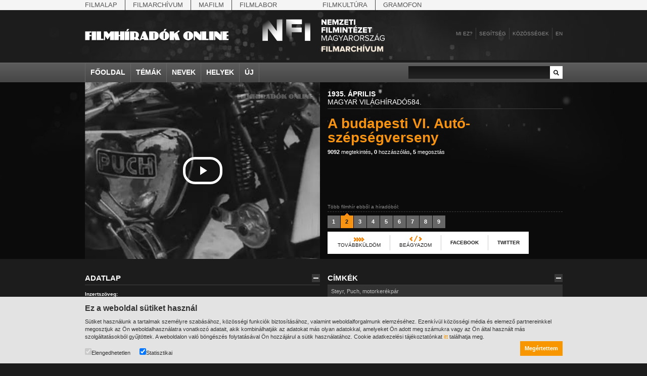

--- FILE ---
content_type: text/html;charset=utf-8
request_url: https://filmhiradokonline.hu/watch.php?id=1433
body_size: 6770
content:

<!DOCTYPE html PUBLIC "-//W3C//DTD XHTML 1.0 Strict" "http://www.w3.org/TR/xhtml1/DTD/xhtml1-strict.dtd">
<html xmlns="http://www.w3.org/1999/xhtml" lang="en" xml:lang="en">
	<head>
		<title>Filmhíradók Online / A budapesti VI. Autó-szépségverseny</title>
		<meta http-equiv="Content-Type" content="text/html; charset=UTF-8" />
		<meta name="description" content="A legszebb magyar karosszéria díját Nagy Géza nyerte. " />
		<meta name="keywords" content="vásárok" />
		<meta name="author" content="MaNDA" />
		<meta name="copyright" content="Magyar Nemzeti Digitális Archívum és Filmintézet" />
		<meta http-equiv="cache-control" content="no-cache" />
		<meta http-equiv="pragma" content="no-cache" />
		<meta http-equiv="imagetoolbar" content="no" />
		<!--  css -->
		<!--[if lt IE 7]>
		<style type="text/css">
			img { behavior: url(/includes/iepngfix.htc) }
		</style>
		<![endif]-->
		<link rel="stylesheet" type="text/css" href="includes/reset.css" />
		<link rel="stylesheet" type="text/css" href="includes/style.css?1202296416" />
	
		<!-- facebook / iwiw -->
		<link rel="image_src" href="https://filmhiradokonline.hu/keyframe/fo/mvh-0584-02.jpg" />
				
		<!-- jquery -->
		<script type="text/javascript" src="includes/jquery/jquery.js"></script>
		<script type="text/javascript" src="includes/jquery/jquery.swfobject.js"></script>
		<script type="text/javascript" src="includes/jquery/jquery.color.js"></script>
		<script type="text/javascript" src="includes/jquery/jquery.form.js"></script>
		<script type="text/javascript" src="includes/jquery/jquery.styleselect.js"></script>
		<script type="text/javascript" src="includes/jquery/jquery.tooltip.js"></script>
		<script type="text/javascript" src="includes/jquery/jquery.autocomplete.js"></script>
		<script type="text/javascript" src="includes/jquery/jquery.scrollTo.js"></script>
		
		<!-- cufón replacement -->
		<script type="text/javascript" src="includes/cufon-yui.js"></script>
		<script type="text/javascript" src="includes/PhattPhreddy.font.js"></script>
		
        <script type="text/javascript" src="includes/script.js?1886700099"></script>
        <script  type="text/javascript">
            var playerStatus = 0; //legacy mode
        </script>
	
	</head>
	<body class="watch">

        <div id="top-nav">
            <div class="wrapper">
                <div class="items">
                    <a href="http://mnf.hu/hu" class="first">Filmalap</a> 
                    <a href="http://filmarchiv.hu/hu" >Filmarchívum</a>
                    <a href="http://mafilm.hu/hu" >Mafilm</a>
                    <a href="http://filmlab.hu/hu" class="last">Filmlabor</a>
                    <a class="separator"></a>
                    <a href="http://filmkultura.hu/" >Filmkultúra</a>
                    <a href="http://gramofononline.hu/" class="last" >Gramofon</a>
                 </div>
            </div>			
        </div>
		<div id="header">
			<a href="http://filmarchiv.hu"  target="_blank">
				<img src="images/nfi_nega_hun.svg" class="header-logo" alt="NFI" />
            </a>
			<a href="index.php"><img class="logo" src="images/header_logo.png" alt="Magyar Világhíradók" width="286" height="36"/></a>
			<div class="links">
				<a href="intro.php">Mi ez?</a>
				<a href="help.php">Segítség</a>
				<div id="community">
					<a href="#" class="comm">Közösségek</a>
					<div class="communitypanel">
						<div class="panel_wrapper">
							<a href="https://www.facebook.com/filmarchivum/" class="link" target="_blank">Facebook: Rajongó leszek</a>
                            <!--
							<a href="http://iwiw.hu/pages/community/comdata.jsp?cID=2663935" class="link" target="_blank">iWiW: Ismerősnek jelölöm</a>
							<a href="http://twitter.com/filmhiradok" class="link" target="_blank">Twitter: Követni akarom</a>
                            -->
							<a href="http://filmhiradok.blog.hu/" class="link last" target="_blank">Blog.hu: Elolvasom</a>
						</div>
					</div>
				</div>
								<div id="login">
					<a href="#" class="reg">Belépés</a>	
					<div class="loginpanel">
						<div class="panel_wrapper">
							<div class="loginblock">
								<div>Felhasználónév</div>
								<input class="username" type="text" name="name"/>
								<div class="label">Jelszó:</div>
								<input class="password" type="password" name="pass"/>
								<a href="index.php" class="submit">Belépés</a>
							</div>
						</div>
					</div>
				</div>
				<div id="registration">
					<a href="#" class="reg">Regisztráció</a>
					<div class="regpanel">
						<div class="panel_wrapper">
							<div>Felhasználónév:</div>
							<input class="username" type="text" name="name"/>
							<div class="label">Teljes név:</div>
							<input class="name" type="text" name="name"/>
							<div class="label">Jelszó:</div>
							<input class="pass" type="password" name="pass"/>
							<div class="label">Jelszó:</div>
							<input class="passagain" type="password" name="passagain"/>
							<div class="label">E-mail cím:</div>
							<input class="email" type="text" name="email" />
							<span><input class="check" type="checkbox" name="check" />Az oldal <a href="privacy.php">felhasználási feltételeit</a> elolvastam és elfogadom.</span>
							<a href="index.php" class="submit">Mehet</a>
						</div>
					</div>
				</div>
				            		<a href="en.php" class="last">en</a>
			</div>
		</div>
		
		<div id="nav">
			<div class="wrapper">
				<div class="items">
					<a href="index.php">Főoldal</a>
					<a href="#" id="item_themes">Témák</a>
					<a href="#" id="item_names">Nevek</a>
					<a href="#" id="item_places">Helyek</a>
					<a href="search.php?new" class="last">Új</a>
				</div>
				<div class="search">
					<input type="text" id="search_input" value="" />
					<a href="search.php?q="></a>
				</div>
			</div>
			<div class="menus">
				<div id="item_themes_menu" class="menu">
					<div class="wrapper">
						<div class="cols">
									<div class="col"><a href="search.php?k=8526">agrárium</a><a href="search.php?k=8608">államfő</a><a href="search.php?k=8494">államfő</a><a href="search.php?k=6581">államosítás</a><a href="search.php?k=8440">Állatkert</a>			</div>			<div class="col"><a href="search.php?k=8439">állatvilág</a><a href="search.php?k=8778">amerikai magyarok</a><a href="search.php?k=8644">Anschluss</a><a href="search.php?k=40">antant</a><a href="search.php?k=8645">antant</a>			</div>			<div class="col"><a href="search.php?k=8640">Antikomintern Paktum</a><a href="search.php?k=8517">antiszemitizmus</a><a href="search.php?k=8367">április 4.</a><a href="search.php?k=7224">április 4.</a><a href="search.php?k=8496">arisztokrácia</a>			</div>			<div class="col"><a href="search.php?k=8609">arisztokrácia</a><a href="search.php?k=8610">arisztokraták</a><a href="search.php?k=7221">árucsere</a><a href="search.php?k=8665">atlétika</a><a href="search.php?k=6676">atlétika</a>			</div>			<div class="col"><a href="search.php?k=7961">avatás</a><a href="search.php?k=5356">bajusz</a><a href="search.php?k=8409">baleset</a><a href="search.php?k=8617">baloldal</a><a href="search.php?k=7227">bányászat</a>			</div>			<div class="col last"><a href="search.php?k=8788">baromfitenyésztés</a><a href="search.php?k=8614">Baross Szövetség</a><a href="search.php?k=3">Belföld</a><a href="search.php?k=8504">belpolitika</a><a href="search.php?k=8611">bemutatók</a>			</div>						</div>
						<div class="menu_nav_wrapper">
							<div class="menu_nav">
								<a href="header.php?cat=1&amp;page=prev" class="left"></a>
								<a href="header.php?cat=1&amp;page=next" class="right"></a>
							</div>
						</div>
					</div>
				</div>
				<div id="item_names_menu" class="menu">
					<div class="wrapper">
						<div class="cols">
									<div class="col"><a href="search.php?k=8666"> IV. Béla, magyar királ...</a><a href="search.php?k=8641">Aarons-Hughes, Ruth</a><a href="search.php?k=4478">Abay Nemes Oszkár</a><a href="search.php?k=8650">Abe Nobuyuki</a><a href="search.php?k=8553">Aczél György</a>			</div>			<div class="col"><a href="search.php?k=6583">Aczél Ilona</a><a href="search.php?k=3577">Ádám Zoltán</a><a href="search.php?k=6939">Ady Endre</a><a href="search.php?k=8602">Agárdi Gábor</a><a href="search.php?k=8631">Ágotai Géza, dr.</a>			</div>			<div class="col"><a href="search.php?k=6502">Ahn Eak-tai</a><a href="search.php?k=4658">Aimone savoya-aostai he...</a><a href="search.php?k=4470">Aimone spoletoi herceg</a><a href="search.php?k=7000">Albert Ferenc</a><a href="search.php?k=8539">Albert Ferenc Habsburg-...</a>			</div>			<div class="col"><a href="search.php?k=8623">Albert Ferenc Habsburg?...</a><a href="search.php?k=8620">Albert, I., belga királ...</a><a href="search.php?k=8627">Albert, II., belga kirá...</a><a href="search.php?k=8626">Albert, Jean</a><a href="search.php?k=7698">Alexits György</a>			</div>			<div class="col"><a href="search.php?k=8654">Alfieri, Dino</a><a href="search.php?k=5963">Alfonz asztúriai herceg</a><a href="search.php?k=8630">Alfonz, XIII., spanyol ...</a><a href="search.php?k=8663">Alfred, Dahlquist</a><a href="search.php?k=8667">Álgya-Pap Sándor, alsók...</a>			</div>			<div class="col last"><a href="search.php?k=8655">Álgyai Pál</a><a href="search.php?k=6155">Alice gloucesteri herce...</a><a href="search.php?k=8622">Aljechin, Alekszandr</a><a href="search.php?k=3508">Almásy László</a><a href="search.php?k=7185">Almásy Pál</a>			</div>						</div>
						<div class="menu_nav_wrapper">
							<div class="menu_nav">
								<a href="header.php?cat=4&amp;page=prev" class="left"></a>
								<a href="header.php?cat=4&amp;page=next" class="right"></a>
							</div>
						</div>
					</div>
				</div>
				<div id="item_places_menu" class="menu">
					<div class="wrapper">
						<div class="cols">
									<div class="col"><a href="search.php?k=2580">Aarau</a><a href="search.php?k=7850">Abapuszta</a><a href="search.php?k=5842">Abesszínia</a><a href="search.php?k=3375">Abony</a><a href="search.php?k=7701">Ácsteszér</a>			</div>			<div class="col"><a href="search.php?k=2772">Addisz-Abeba</a><a href="search.php?k=3239">Adony</a><a href="search.php?k=8422">Adria</a><a href="search.php?k=2898">Adua</a><a href="search.php?k=2572">Afrika</a>			</div>			<div class="col"><a href="search.php?k=2923">Aintree</a><a href="search.php?k=3160">Aknaszlatina</a><a href="search.php?k=8633">Akszum</a><a href="search.php?k=8624">Alag</a><a href="search.php?k=2981">Albánia</a>			</div>			<div class="col"><a href="search.php?k=3255">Albertfalva</a><a href="search.php?k=3381">Alcsút</a><a href="search.php?k=5990">Alexandria</a><a href="search.php?k=6878">Alföld</a><a href="search.php?k=7235">Algyő</a>			</div>			<div class="col"><a href="search.php?k=3219">Allgäu</a><a href="search.php?k=7813">Almásfüzitő</a><a href="search.php?k=3245">Alpár</a><a href="search.php?k=2969">Alpok</a><a href="search.php?k=7782">Alsóleperd</a>			</div>			<div class="col last"><a href="search.php?k=3197">Alsóverecke</a><a href="search.php?k=2971">Alvik</a><a href="search.php?k=2905">Amerika</a><a href="search.php?k=2695">Amszterdam</a><a href="search.php?k=8653">Angkorvat</a>			</div>						</div>
						<div class="menu_nav_wrapper">
							<div class="menu_nav">
								<a href="header.php?cat=3&amp;page=prev" class="left"></a>
								<a href="header.php?cat=3&amp;page=next" class="right"></a>
							</div>
						</div>
					</div>
				</div>
			</div>
		</div>
		
		<div class="player_container">
			<div class="wrapper">
                <div id="player_wrapper">
				                    <iframe src="player.php?id=1433" height="350" width="465" allowfullscreen></iframe>
                                </div>
				<div class="title_wrapper">
					<div class="header">
						<div class="bg"></div>
						<div class="text"><strong>1935. április</strong><br/>Magyar Világhíradó584.</div>
					</div>
					<div class="title">
					    A budapesti VI. Autó-szépségverseny 
						<span class="links"><a href="search.php?q=&amp;ord=3"><strong>9092</strong> megtekintés</a>, <a href="search.php?q=&amp;ord=5"><strong>0</strong> hozzászólás</a>, <a href="search.php?q=&amp;ord=4"><strong>5</strong> megosztás</a></span>
					</div>
					<div style="clear:left"></div>
					<div class="pager_container">
						<div class="lead">Több filmhír ebből a híradóból:</div>
						<div class="pages">
							<a href="watch.php?id=1432"><span>1</span></a><a href="watch.php?id=1433" class="selected"><span>2</span></a><a href="watch.php?id=1434"><span>3</span></a><a href="watch.php?id=1435"><span>4</span></a><a href="watch.php?id=1436"><span>5</span></a><a href="watch.php?id=1437"><span>6</span></a><a href="watch.php?id=1438"><span>7</span></a><a href="watch.php?id=1439"><span>8</span></a><a href="watch.php?id=1440"><span>9</span></a>						</div>
												<div class="sharing" id="sharing_1433">
							<div id="forwardpanel" class="sharingpanel">
								<a href="#" class="forward" title="">Továbbküldöm</a>
								<div class="panel_wrapper">
									<div class="forwardrow copy"><span><b>Szívesen megmutatná ezt a hírt valakinek?</b><br/>Másolja be egy e-mailbe vagy szöveges üzenetbe az alábbi linket:<br/><input name="forward_url" value="https://filmhiradokonline.hu/watch.php?id=1433" /></span></div>
																	</div>
							</div>
							<div id="embedpanel" class="sharingpanel">
								<a href="#" class="embed tooltip" title="Másolja ki az alábbi kódot, majd Kód nézetben illessze be weboldala vagy blogja szerkesztőfelületének megfelelő részére.">Beágyazom</a>
								<div class="panel_wrapper">
									<textarea readonly="true">&lt;iframe width='465' height='350' frameborder='0' allowfullscreen src='https://filmhiradokonline.hu/player.php?id=1433' &gt;&lt;/iframe&gt;</textarea>
								</div>
							</div>
							<a href="#" class="facebook tooltip" title="Mutassa meg kedvenc filmhírét Facebook-os ismerőseinek is!
Miután leírta, miért tartja érdekesnek, nyomja meg a Share gombot: így mindenki megnézheti a saját szemével. ">Facebook</a>
							<a href="#" class="twitter tooltip" title="Hadd lássa ezt a filmhírt az egész világ a Twitteren! A Twitter gomb megnyomása után lépjen be az oldalra, írja a filmhír linkje mellé a véleményét, végül nyomja meg az Update gombot!">Twitter</a>
						</div>
											</div>
				</div>
			</div>
		</div>
		
		<div class="wrapper">
			<div class="wrapper_col left">
			
				<div class="wrapper_block" id="data">
					<h3>
						<span class="close"></span>
						<span class="title">Adatlap</span>
					</h3>
					<div class="wrapper_content">
						<div class="row theme">
							<strong>Inzertszöveg:</strong>
							AUTÓSZÉPSÉGVERSENY. A BEL- ÉS KÜLFÖLDI AUTÓSIPAR NAGYSZÁMÚ ELŐKELŐ KÖZÖNSÉG ELŐTT SORAKOZTATTA FEL ALKOTÁSAIT A BUDAPESTI HATODIK SZÉPSÉGVERSENYEN. (MFI)						</div>
						<div class="row content">
							<strong>Elhangzó szöveg:</strong>
							A legszebb magyar karosszéria díját Nagy Géza nyerte. 
						</div>
						<div class="row content">
							<strong>Kivonatos leírás:</strong>
													</div>
						<div class="row keywords">
							<strong>Kapcsolódó témák:</strong>
							<a href="search.php?k=8486">nemzetközi esemény</a>, <a href="search.php?k=15">Közlekedés</a>, <a href="search.php?k=8611">bemutatók</a>, <a href="search.php?k=13">Gazdaság</a>						</div>
						<div class="row keywords">
							<strong>Szakmai címkék:</strong>
							<a href="search.php?k=8503">vásárok</a>						</div>
						<div class="row keywords">
							<strong>Kapcsolódó helyek:</strong>
							<a href="search.php?k=2478">Magyarország</a>, <a href="search.php?k=2480">Budapest</a>						</div>
						<div class="row keywords">
							<strong>Személyek:</strong>
							<a href="search.php?k=3825">Nagy Géza</a>						</div>
						<div class="row">
							<div class="col"><strong>Nyelv:</strong>magyar</div>
							<div class="col"><strong>Kiadó:</strong>MFI</div>
							<div class="col"><strong>Azonosító:</strong>mvh-0584-02</div>
						</div>
						<div class="row">
							<form name="ndaform" id="ndaform" method="post" action="https://kereso.nda.hu" style="display:none">
								<input type="hidden" name = "hidden_schema_einfoszab" value="" />
								<input type="hidden" name = "hidden_schema_nda2" value="" />
								<input type="hidden" name = "hidden_schema_ndaclassic" value="" />
								<input type="hidden" name = "query" value="világhíradó különgyűjtemény vásárok" />
								<input type="hidden" name = "schema_nda2" value="1" />
								<input type="hidden" name = "schema_ndaclassic" value="1" />
							</form>
							<form name="navaform" id="navaform" method="post" accept-charset="ISO-8859-2" action="https://kereso.nava.hu/nava/public/index.php" style="display:hidden">
								<input type="hidden" name = "operation" value="search" />
								<input type="hidden" name = "search_field_1" value="any" />
								<input type="hidden" name = "search_not_1" value="N" />
								<input type="hidden" name = "search_value_1" value="vásárok" />
								<input type="hidden" name = "search_type_1" value="" />
							</form>
							<strong>Kapcsolódó linkek</strong>
							<a id="navasearch" onclick="if (navasubmit==false) {if ($.browser.msie) { document.charset='ISO-8859-2'; window.onbeforeunload= function() {document.charset='UTF-8'}}; $('#navaform').submit(); navasubmit = true; }">Kapcsolódó filmek a NAVA-ból</a><br/>
							<a id="ndasearch" onclick="if (ndasubmit==false) {$('#ndaform').submit(); ndasubmit = true;}">Kapcsolódó dokumentumok az NDA-ból</a>
						</div>
					</div>
				</div>
				
				<div class="wrapper_block" id="spotlight">
					<h3>
						<span class="close"></span>
						<span class="title">Kapcsolódó filmhírek</span>
					</h3>
					<div class="wrapper_content">
					<div class="item">					<div class="img"><a href="watch.php?id=1788"><img class="thumb" src="getimage.php?src=mvh-0628-02&amp;size=medium" alt=""/><img src="images/spotlight_play.png" alt="" width="46" height="32" class="a"/><img src="images/spotlight_play-hover.png" alt="" width="46" height="32" class="b"/></a></div>						<div class="date">1936. március</div>
					<a href="watch.php?id=1788" class="title">A Budapesti Fodrászipartestület fodrász- és borotválóversenye a Szent Gellért szállóban</a>
					<div class="views"><a href="search.php?q=&amp;ord=3"><strong>9168</strong> megtekintés</a></div>
				</div>
<div class="item">					<div class="img"><a href="watch.php?id=6474"><img class="thumb" src="getimage.php?src=mafirt_kronika-079-05&amp;size=medium" alt=""/><img src="images/spotlight_play.png" alt="" width="46" height="32" class="a"/><img src="images/spotlight_play-hover.png" alt="" width="46" height="32" class="b"/></a></div>						<div class="date">1947. július</div>
					<a href="watch.php?id=6474" class="title">Gyerekruhák divatbemutatója</a>
					<div class="views"><a href="search.php?q=&amp;ord=3"><strong>9203</strong> megtekintés</a></div>
				</div>
<div class="item last">					<div class="img"><a href="watch.php?id=2836"><img class="thumb" src="getimage.php?src=mvh-0747-08&amp;size=medium" alt=""/><img src="images/spotlight_play.png" alt="" width="46" height="32" class="a"/><img src="images/spotlight_play-hover.png" alt="" width="46" height="32" class="b"/></a></div>						<div class="date">1938. június</div>
					<a href="watch.php?id=2836" class="title">Macskakiállítás Bécsben</a>
					<div class="views"><a href="search.php?q=&amp;ord=3"><strong>9518</strong> megtekintés</a></div>
				</div>
					</div>
				</div>
				
			</div>
			
			
			<div class="wrapper_col">
				
				<div class="wrapper_block" id="filmtags">
					<h3>
						<span class="close"></span>
						<span class="title">Címkék</span>
					</h3>
					<div class="wrapper_content">
						<div class="tags_list"><a href="search.php?k=5119">Steyr</a>, <a href="search.php?k=5120">Puch</a>, <a href="search.php?k=5121">motorkerékpár</a></div>
						<div class="add_tag">
							<div class="input_container">
								<input type="text" name="tag_input" id="tag_1433" value="" />
								<div class="button"><img class="a" src="/images/add_tag.gif" alt="" width="25" height="25"/><img class="b" src="/images/add_tag-hover.gif" alt="" width="25" height="25"/></div>
							</div>
						</div>
					</div>
				</div>
				
				<div class="wrapper_block" id="comments">
					<h3>
						<span class="close"></span>
						<span class="title">Hozzászólások</span>
					</h3>
					<div class="wrapper_content">
						<div class="wrapper_comments">
						<div class="comments"><div class="comment">Ehhez a filmhírhez még nem érkezett hozzászólás.</div>						</div>						</div>
						<div class="comment_input">
							<div class="textarea_title"><strong>Új hozzászólás</strong> (1000/0 karakter)</div>
							<textarea name="comment_msg" id="msg_1433"></textarea>
							<div class="button_container">
							Ha a filmhírrel kapcsolatban szeretné közzétenni véleményét, kérjük,<br/><a href="#" class="reglink">regisztráljon</a>, vagy <a href="#" class="loginlink">lépjen be</a> az oldalra.							</div>
						</div>
					</div>
				</div>
				
			</div>
		</div>
		
<div id="cookietext">
    <div class="wrapper">
        <h2>Ez a weboldal sütiket használ</h2>

        <p>Sütiket használunk a tartalmak személyre szabásához, közösségi funkciók biztosításához, valamint weboldalforgalmunk elemzéséhez. Ezenkívül közösségi média és elemező partnereinkkel megosztjuk az Ön weboldalhasználatra vonatkozó adatait, akik kombinálhatják az adatokat más olyan adatokkal, amelyeket Ön adott meg számukra vagy az Ön által használt más szolgáltatásokból gyűjtöttek. A weboldalon való böngészés folytatásával Ön hozzájárul a sütik használatához.
            Cookie adatkezelési tájékoztatónkat <a href="https://filmarchiv.hu/hu/rolunk/adatkezelesi-tajekoztatok/cookie-adatkezelesi-tajekoztato" target="_blank">itt</a> találhatja meg.</p>

        <div class="checkbox">
            <label><input type="checkbox" checked disabled>Elengedhetetlen</label>
            <label><input type="checkbox" id="cookie_extra" value="1" checked>Statisztikai</label>
        </div>
        <a href="javascript:void(0);" class="button" id="cookie_accept" onclick="acceptCookie()">Megértettem</a>
    </div>
</div>

<script>
function acceptCookie() {
    document.getElementById("cookietext").style.display = "none";

    var d = new Date();
    d.setTime(d.getTime() + (365*24*60*60*1000));
    var expires = "expires="+d.toUTCString();
    document.cookie = "fo[cookieaccept]=yes; " + expires;

    if (document.getElementById("cookie_extra").checked == true) {
        document.cookie = "fo[cookieaccept]=extra; " + expires;
    }
}
</script>

        <div id="alertmsg"><div class="wrapper"></div></div>
        <div id="footer">
            <div class="wrapper">
                <div class="col first">
                    <a href="http://filmarchiv.hu" >
                        <img src="images/nfi_hun.svg" alt="NFI" width="200" />
                    </a>
                </div>
                <div class="col">
                    <a href="index.php" ><strong>Főoldal</strong></a><br/>
                    <a href="search.php?k=8614"><strong>Témák</strong></a><br/>
                    <a href="search.php?k=3443"><strong>Személyek</strong></a><br/>
                    <a href="search.php?k=6190"><strong>Helyek</strong></a><br/>
                </div>
                <div class="col">
                    <a href="intro.php" ><strong>Mi ez?</strong></a><br/>
                    <a href="help.php" ><strong>Segítség</strong></a><br/>
                </div>
                <div class="col">
                    <strong>Linkek</strong><br/>
                    <a href="http://www.nava.hu" target="_blank">NAVA</a><br/>
                    <!-- <a href="http://www.neumann-haz.hu" target="_blank">Neumann</a><br/> -->
                    <a href="http://filmarchiv.hu" target="_blank">MNFA</a><br/>
                    <!-- <a href="http://www.kozadattar.hu" target="_blank">Közadattár</a> -->
                </div>
                <div class="col">
                    <a href="impress.php"><strong>Impresszum</strong></a><br/>
                    <!-- <a href="http://www.neumann-haz.hu/hu/sajto" target="_blank"><strong>Sajtó</strong></a><br/> -->
                    <a href="https://filmarchiv.hu/hu/rolunk/adatkezelesi-tajekoztatok/cookie-adatkezelesi-tajekoztato"><strong>Adatkezelés</strong></a><br/>
                    <a href="privacy.php"><strong>Felhasználói jogok</strong></a><br/>
                    <a href="mailto:kutato@filmarchiv.hu"><strong>Kapcsolat</strong></a>
                </div>
            </div>
        </div>
        <!-- designed and developed by Richard Gazdik (http://richard.gazdik.name) -->

    
	</body>
</html>


--- FILE ---
content_type: application/javascript
request_url: https://filmhiradokonline.hu/includes/jquery/jquery.tooltip.js
body_size: 560
content:
/*
 * Tooltip script 
 * powered by jQuery (http://www.jquery.com)
 * 
 * written by Alen Grakalic (http://cssglobe.com)
 * 
 * for more info visit http://cssglobe.com/post/1695/easiest-tooltip-and-image-preview-using-jquery
 *
 */
 

(function($){
	 $.fn.toolTip = function(options) {
	
		var opts = $.extend({}, $.fn.toolTip.defaults , options);
	
		return this.each(function() {
			tooltip = $(this);		
			var xOffset = opts.xOffset;
			var yOffset = opts.yOffset;			
			tooltip.hover(function(e) {											  
				this.t = this.title;
				this.title = "";									  
				$("body").append("<p id='tooltip'><span>"+ this.t +"</span></p>");
				
				$("#tooltip")
					.css("top",(e.pageY + yOffset) + "px")
					.css("left",(e.pageX + xOffset) + "px")
					.css("opacity",opts.opacity)
					.fadeIn("fast");		
		    	},
				function(){
					this.title = this.t;		
					$("#tooltip").remove();
		   		}
		   	);	
			tooltip.mousemove(function(e){
				$("#tooltip")
					.css("top",(e.pageY + yOffset) + "px")
					.css("left",(e.pageX + xOffset) + "px");
			});
		});
	}
		
	$.fn.toolTip.defaults = {
		xOffset: -15,
		yOffset: 10,
		opacity: 0.9,
		speed: 'fast'
	};
	
})(jQuery);

--- FILE ---
content_type: application/javascript
request_url: https://filmhiradokonline.hu/includes/videojs-offset.js?989353685
body_size: 1570
content:
/**
 * videojs-offset
 * @version 2.0.0-beta.2
 * @copyright 2017 Carles Galan Cladera <cgcladera@gmail.com>
 * @license MIT
 */
(function (global, factory) {
	typeof exports === 'object' && typeof module !== 'undefined' ? module.exports = factory(require('video.js')) :
	typeof define === 'function' && define.amd ? define(['video.js'], factory) :
	(global.videojsOffset = factory(global.videojs));
}(this, (function (videojs) { 'use strict';

videojs = videojs && videojs.hasOwnProperty('default') ? videojs['default'] : videojs;

// Default options for the plugin.
var defaults = {};

// Cross-compatibility for Video.js 5 and 6.
var registerPlugin = videojs.registerPlugin || videojs.plugin;
// const dom = videojs.dom || videojs;

/**
 * Checks whether the clip should be ended.
 *
 * @function onPlayerTimeUpdate
 *
 */
var onPlayerTimeUpdate = function onPlayerTimeUpdate() {
  var curr = this.currentTime();

  if (curr < 0) {
    this.currentTime(0);
    this.play();
  }
  if (this._offsetEnd > 0 && curr > this._offsetEnd - this._offsetStart) {
    //this.off('timeupdate', onPlayerTimeUpdate);
    this.pause();
    this.trigger('ended');

    if (!this._restartBeginning) {
      this.currentTime(this._offsetEnd - this._offsetStart);
    } else {
      this.trigger('loadstart');
      this.currentTime(0);
    }
  }
};
/**
 * Function to invoke when the player is ready.
 *
 * This is a great place for your plugin to initialize itself. When this
 * function is called, the player will have its DOM and child components
 * in place.
 *
 * @function onPlayerReady
 * @param    {Player} player
 *           A Video.js player.
 * @param    {Object} [options={}]
 *           An object of options left to the plugin author to define.
 */
var onPlayerReady = function onPlayerReady(player, options) {
  player.one('play', function () {
    player.on('timeupdate', onPlayerTimeUpdate);
  });
};

/**
 * A video.js plugin.
 *
 * In the plugin function, the value of `this` is a video.js `Player`
 * instance. You cannot rely on the player being in a "ready" state here,
 * depending on how the plugin is invoked. This may or may not be important
 * to you; if not, remove the wait for "ready"!
 *
 * @function offset
 * @param    {Object} [options={}]
 *           An object of options left to the plugin author to define.
 */
var offset = function offset(options) {
  var _this = this;

  options = options || {};
  var Player = this.constructor;

  this._offsetStart = options.start || 0;
  this._offsetEnd = options.end || 0;
  this._restartBeginning = options.restart_beginning || false;

  if (!Player.__super__ || !Player.__super__.__offsetInit) {
    Player.__super__ = {
      __offsetInit: true,
      duration: Player.prototype.duration,
      currentTime: Player.prototype.currentTime,
      bufferedPercent: Player.prototype.bufferedPercent,
      remainingTime: Player.prototype.remainingTime,
      buffered: Player.prototype.buffered
    };
    
    Player.prototype.buffered = function() {
        const buff = Player.__super__.buffered.call(this);
        const ranges = [];
  
        for (let i = 0; i < buff.length; i++) {
          ranges[i] = [
            Math.max(0, buff.start(i) - this._offsetStart),
            Math.min(Math.max(0, buff.end(i) - this._offsetStart), this.duration())
          ];
        }
  
        return videojs.createTimeRanges(ranges);
      };

    Player.prototype.duration = function () {
      if (this._offsetEnd > 0) {
        return this._offsetEnd - this._offsetStart;
      }
      return Player.__super__.duration.apply(this, arguments) - this._offsetStart;
    };

    Player.prototype.currentTime = function (seconds) {
      if (seconds !== undefined) {
        return Player.__super__.currentTime.call(this, seconds + this._offsetStart) - this._offsetStart;
      }
      return Player.__super__.currentTime.apply(this, arguments) - this._offsetStart;
    };

    Player.prototype.remainingTime = function () {
      var curr = this.currentTime();

      if (curr < this._offsetStart) {
        curr = 0;
      }
      return this.duration() - curr;
    };

    Player.prototype.startOffset = function () {
      return this._offsetStart;
    };

    Player.prototype.endOffset = function () {
      if (this._offsetEnd > 0) {
        return this._offsetEnd;
      }
      return this.duration();
    };
  }

  this.ready(function () {
    onPlayerReady(_this, videojs.mergeOptions(defaults, options));
  });
};

// Register the plugin with video.js.
registerPlugin('offset', offset);
// Include the version number.
offset.VERSION = '__VERSION__';

return offset;

})));
